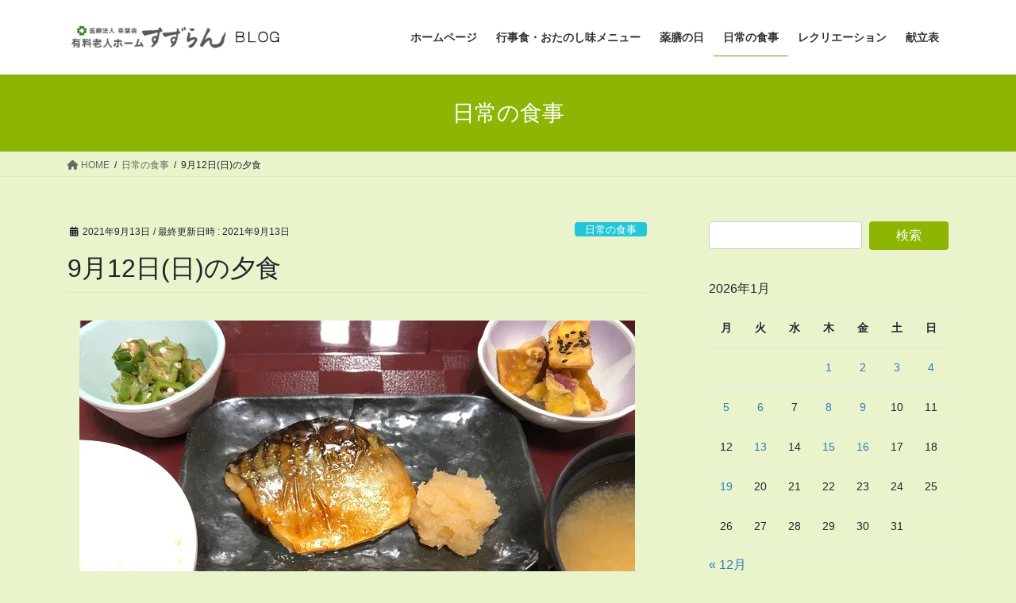

--- FILE ---
content_type: text/html; charset=UTF-8
request_url: https://suzu-ran.jp/yushoku20210912/
body_size: 15885
content:
<!DOCTYPE html>
<html lang="ja">
<head>
<meta charset="utf-8">
<meta http-equiv="X-UA-Compatible" content="IE=edge">
<meta name="viewport" content="width=device-width, initial-scale=1">

<title>9月12日(日)の夕食 | すずらんBLOG</title>
<meta name='robots' content='max-image-preview:large' />
<link rel='dns-prefetch' href='//webfonts.xserver.jp' />
<link rel='dns-prefetch' href='//stats.wp.com' />
<link rel='preconnect' href='//i0.wp.com' />
<link rel='preconnect' href='//c0.wp.com' />
<link rel="alternate" type="application/rss+xml" title="すずらんBLOG &raquo; フィード" href="https://suzu-ran.jp/feed/" />
<link rel="alternate" type="application/rss+xml" title="すずらんBLOG &raquo; コメントフィード" href="https://suzu-ran.jp/comments/feed/" />
<link rel="alternate" title="oEmbed (JSON)" type="application/json+oembed" href="https://suzu-ran.jp/wp-json/oembed/1.0/embed?url=https%3A%2F%2Fsuzu-ran.jp%2Fyushoku20210912%2F" />
<link rel="alternate" title="oEmbed (XML)" type="text/xml+oembed" href="https://suzu-ran.jp/wp-json/oembed/1.0/embed?url=https%3A%2F%2Fsuzu-ran.jp%2Fyushoku20210912%2F&#038;format=xml" />
<meta name="description" content="鯖の照り焼き付)大根おろし大学芋オクラの梅肉和えなすの味噌汁ごはん今日は、四季燦々 伊賀の畑から届いた 掘り立ての大きなさつまいも（1.6キロありました！）を大学芋にして提供しました。柔らかく、甘くて美味しいと好評でした。また、一緒に届いたなすは、味噌汁に入れました。とても色鮮やかでした。" /><style id='wp-img-auto-sizes-contain-inline-css' type='text/css'>
img:is([sizes=auto i],[sizes^="auto," i]){contain-intrinsic-size:3000px 1500px}
/*# sourceURL=wp-img-auto-sizes-contain-inline-css */
</style>
<link rel='stylesheet' id='vkExUnit_common_style-css' href='https://suzu-ran.jp/wp-content/plugins/vk-all-in-one-expansion-unit/assets/css/vkExUnit_style.css?ver=9.112.4.0' type='text/css' media='all' />
<style id='vkExUnit_common_style-inline-css' type='text/css'>
:root {--ver_page_top_button_url:url(https://suzu-ran.jp/wp-content/plugins/vk-all-in-one-expansion-unit/assets/images/to-top-btn-icon.svg);}@font-face {font-weight: normal;font-style: normal;font-family: "vk_sns";src: url("https://suzu-ran.jp/wp-content/plugins/vk-all-in-one-expansion-unit/inc/sns/icons/fonts/vk_sns.eot?-bq20cj");src: url("https://suzu-ran.jp/wp-content/plugins/vk-all-in-one-expansion-unit/inc/sns/icons/fonts/vk_sns.eot?#iefix-bq20cj") format("embedded-opentype"),url("https://suzu-ran.jp/wp-content/plugins/vk-all-in-one-expansion-unit/inc/sns/icons/fonts/vk_sns.woff?-bq20cj") format("woff"),url("https://suzu-ran.jp/wp-content/plugins/vk-all-in-one-expansion-unit/inc/sns/icons/fonts/vk_sns.ttf?-bq20cj") format("truetype"),url("https://suzu-ran.jp/wp-content/plugins/vk-all-in-one-expansion-unit/inc/sns/icons/fonts/vk_sns.svg?-bq20cj#vk_sns") format("svg");}
.veu_promotion-alert__content--text {border: 1px solid rgba(0,0,0,0.125);padding: 0.5em 1em;border-radius: var(--vk-size-radius);margin-bottom: var(--vk-margin-block-bottom);font-size: 0.875rem;}/* Alert Content部分に段落タグを入れた場合に最後の段落の余白を0にする */.veu_promotion-alert__content--text p:last-of-type{margin-bottom:0;margin-top: 0;}
/*# sourceURL=vkExUnit_common_style-inline-css */
</style>
<style id='wp-emoji-styles-inline-css' type='text/css'>

	img.wp-smiley, img.emoji {
		display: inline !important;
		border: none !important;
		box-shadow: none !important;
		height: 1em !important;
		width: 1em !important;
		margin: 0 0.07em !important;
		vertical-align: -0.1em !important;
		background: none !important;
		padding: 0 !important;
	}
/*# sourceURL=wp-emoji-styles-inline-css */
</style>
<style id='wp-block-library-inline-css' type='text/css'>
:root{--wp-block-synced-color:#7a00df;--wp-block-synced-color--rgb:122,0,223;--wp-bound-block-color:var(--wp-block-synced-color);--wp-editor-canvas-background:#ddd;--wp-admin-theme-color:#007cba;--wp-admin-theme-color--rgb:0,124,186;--wp-admin-theme-color-darker-10:#006ba1;--wp-admin-theme-color-darker-10--rgb:0,107,160.5;--wp-admin-theme-color-darker-20:#005a87;--wp-admin-theme-color-darker-20--rgb:0,90,135;--wp-admin-border-width-focus:2px}@media (min-resolution:192dpi){:root{--wp-admin-border-width-focus:1.5px}}.wp-element-button{cursor:pointer}:root .has-very-light-gray-background-color{background-color:#eee}:root .has-very-dark-gray-background-color{background-color:#313131}:root .has-very-light-gray-color{color:#eee}:root .has-very-dark-gray-color{color:#313131}:root .has-vivid-green-cyan-to-vivid-cyan-blue-gradient-background{background:linear-gradient(135deg,#00d084,#0693e3)}:root .has-purple-crush-gradient-background{background:linear-gradient(135deg,#34e2e4,#4721fb 50%,#ab1dfe)}:root .has-hazy-dawn-gradient-background{background:linear-gradient(135deg,#faaca8,#dad0ec)}:root .has-subdued-olive-gradient-background{background:linear-gradient(135deg,#fafae1,#67a671)}:root .has-atomic-cream-gradient-background{background:linear-gradient(135deg,#fdd79a,#004a59)}:root .has-nightshade-gradient-background{background:linear-gradient(135deg,#330968,#31cdcf)}:root .has-midnight-gradient-background{background:linear-gradient(135deg,#020381,#2874fc)}:root{--wp--preset--font-size--normal:16px;--wp--preset--font-size--huge:42px}.has-regular-font-size{font-size:1em}.has-larger-font-size{font-size:2.625em}.has-normal-font-size{font-size:var(--wp--preset--font-size--normal)}.has-huge-font-size{font-size:var(--wp--preset--font-size--huge)}.has-text-align-center{text-align:center}.has-text-align-left{text-align:left}.has-text-align-right{text-align:right}.has-fit-text{white-space:nowrap!important}#end-resizable-editor-section{display:none}.aligncenter{clear:both}.items-justified-left{justify-content:flex-start}.items-justified-center{justify-content:center}.items-justified-right{justify-content:flex-end}.items-justified-space-between{justify-content:space-between}.screen-reader-text{border:0;clip-path:inset(50%);height:1px;margin:-1px;overflow:hidden;padding:0;position:absolute;width:1px;word-wrap:normal!important}.screen-reader-text:focus{background-color:#ddd;clip-path:none;color:#444;display:block;font-size:1em;height:auto;left:5px;line-height:normal;padding:15px 23px 14px;text-decoration:none;top:5px;width:auto;z-index:100000}html :where(.has-border-color){border-style:solid}html :where([style*=border-top-color]){border-top-style:solid}html :where([style*=border-right-color]){border-right-style:solid}html :where([style*=border-bottom-color]){border-bottom-style:solid}html :where([style*=border-left-color]){border-left-style:solid}html :where([style*=border-width]){border-style:solid}html :where([style*=border-top-width]){border-top-style:solid}html :where([style*=border-right-width]){border-right-style:solid}html :where([style*=border-bottom-width]){border-bottom-style:solid}html :where([style*=border-left-width]){border-left-style:solid}html :where(img[class*=wp-image-]){height:auto;max-width:100%}:where(figure){margin:0 0 1em}html :where(.is-position-sticky){--wp-admin--admin-bar--position-offset:var(--wp-admin--admin-bar--height,0px)}@media screen and (max-width:600px){html :where(.is-position-sticky){--wp-admin--admin-bar--position-offset:0px}}
/* VK Color Palettes */

/*# sourceURL=wp-block-library-inline-css */
</style><style id='wp-block-image-inline-css' type='text/css'>
.wp-block-image>a,.wp-block-image>figure>a{display:inline-block}.wp-block-image img{box-sizing:border-box;height:auto;max-width:100%;vertical-align:bottom}@media not (prefers-reduced-motion){.wp-block-image img.hide{visibility:hidden}.wp-block-image img.show{animation:show-content-image .4s}}.wp-block-image[style*=border-radius] img,.wp-block-image[style*=border-radius]>a{border-radius:inherit}.wp-block-image.has-custom-border img{box-sizing:border-box}.wp-block-image.aligncenter{text-align:center}.wp-block-image.alignfull>a,.wp-block-image.alignwide>a{width:100%}.wp-block-image.alignfull img,.wp-block-image.alignwide img{height:auto;width:100%}.wp-block-image .aligncenter,.wp-block-image .alignleft,.wp-block-image .alignright,.wp-block-image.aligncenter,.wp-block-image.alignleft,.wp-block-image.alignright{display:table}.wp-block-image .aligncenter>figcaption,.wp-block-image .alignleft>figcaption,.wp-block-image .alignright>figcaption,.wp-block-image.aligncenter>figcaption,.wp-block-image.alignleft>figcaption,.wp-block-image.alignright>figcaption{caption-side:bottom;display:table-caption}.wp-block-image .alignleft{float:left;margin:.5em 1em .5em 0}.wp-block-image .alignright{float:right;margin:.5em 0 .5em 1em}.wp-block-image .aligncenter{margin-left:auto;margin-right:auto}.wp-block-image :where(figcaption){margin-bottom:1em;margin-top:.5em}.wp-block-image.is-style-circle-mask img{border-radius:9999px}@supports ((-webkit-mask-image:none) or (mask-image:none)) or (-webkit-mask-image:none){.wp-block-image.is-style-circle-mask img{border-radius:0;-webkit-mask-image:url('data:image/svg+xml;utf8,<svg viewBox="0 0 100 100" xmlns="http://www.w3.org/2000/svg"><circle cx="50" cy="50" r="50"/></svg>');mask-image:url('data:image/svg+xml;utf8,<svg viewBox="0 0 100 100" xmlns="http://www.w3.org/2000/svg"><circle cx="50" cy="50" r="50"/></svg>');mask-mode:alpha;-webkit-mask-position:center;mask-position:center;-webkit-mask-repeat:no-repeat;mask-repeat:no-repeat;-webkit-mask-size:contain;mask-size:contain}}:root :where(.wp-block-image.is-style-rounded img,.wp-block-image .is-style-rounded img){border-radius:9999px}.wp-block-image figure{margin:0}.wp-lightbox-container{display:flex;flex-direction:column;position:relative}.wp-lightbox-container img{cursor:zoom-in}.wp-lightbox-container img:hover+button{opacity:1}.wp-lightbox-container button{align-items:center;backdrop-filter:blur(16px) saturate(180%);background-color:#5a5a5a40;border:none;border-radius:4px;cursor:zoom-in;display:flex;height:20px;justify-content:center;opacity:0;padding:0;position:absolute;right:16px;text-align:center;top:16px;width:20px;z-index:100}@media not (prefers-reduced-motion){.wp-lightbox-container button{transition:opacity .2s ease}}.wp-lightbox-container button:focus-visible{outline:3px auto #5a5a5a40;outline:3px auto -webkit-focus-ring-color;outline-offset:3px}.wp-lightbox-container button:hover{cursor:pointer;opacity:1}.wp-lightbox-container button:focus{opacity:1}.wp-lightbox-container button:focus,.wp-lightbox-container button:hover,.wp-lightbox-container button:not(:hover):not(:active):not(.has-background){background-color:#5a5a5a40;border:none}.wp-lightbox-overlay{box-sizing:border-box;cursor:zoom-out;height:100vh;left:0;overflow:hidden;position:fixed;top:0;visibility:hidden;width:100%;z-index:100000}.wp-lightbox-overlay .close-button{align-items:center;cursor:pointer;display:flex;justify-content:center;min-height:40px;min-width:40px;padding:0;position:absolute;right:calc(env(safe-area-inset-right) + 16px);top:calc(env(safe-area-inset-top) + 16px);z-index:5000000}.wp-lightbox-overlay .close-button:focus,.wp-lightbox-overlay .close-button:hover,.wp-lightbox-overlay .close-button:not(:hover):not(:active):not(.has-background){background:none;border:none}.wp-lightbox-overlay .lightbox-image-container{height:var(--wp--lightbox-container-height);left:50%;overflow:hidden;position:absolute;top:50%;transform:translate(-50%,-50%);transform-origin:top left;width:var(--wp--lightbox-container-width);z-index:9999999999}.wp-lightbox-overlay .wp-block-image{align-items:center;box-sizing:border-box;display:flex;height:100%;justify-content:center;margin:0;position:relative;transform-origin:0 0;width:100%;z-index:3000000}.wp-lightbox-overlay .wp-block-image img{height:var(--wp--lightbox-image-height);min-height:var(--wp--lightbox-image-height);min-width:var(--wp--lightbox-image-width);width:var(--wp--lightbox-image-width)}.wp-lightbox-overlay .wp-block-image figcaption{display:none}.wp-lightbox-overlay button{background:none;border:none}.wp-lightbox-overlay .scrim{background-color:#fff;height:100%;opacity:.9;position:absolute;width:100%;z-index:2000000}.wp-lightbox-overlay.active{visibility:visible}@media not (prefers-reduced-motion){.wp-lightbox-overlay.active{animation:turn-on-visibility .25s both}.wp-lightbox-overlay.active img{animation:turn-on-visibility .35s both}.wp-lightbox-overlay.show-closing-animation:not(.active){animation:turn-off-visibility .35s both}.wp-lightbox-overlay.show-closing-animation:not(.active) img{animation:turn-off-visibility .25s both}.wp-lightbox-overlay.zoom.active{animation:none;opacity:1;visibility:visible}.wp-lightbox-overlay.zoom.active .lightbox-image-container{animation:lightbox-zoom-in .4s}.wp-lightbox-overlay.zoom.active .lightbox-image-container img{animation:none}.wp-lightbox-overlay.zoom.active .scrim{animation:turn-on-visibility .4s forwards}.wp-lightbox-overlay.zoom.show-closing-animation:not(.active){animation:none}.wp-lightbox-overlay.zoom.show-closing-animation:not(.active) .lightbox-image-container{animation:lightbox-zoom-out .4s}.wp-lightbox-overlay.zoom.show-closing-animation:not(.active) .lightbox-image-container img{animation:none}.wp-lightbox-overlay.zoom.show-closing-animation:not(.active) .scrim{animation:turn-off-visibility .4s forwards}}@keyframes show-content-image{0%{visibility:hidden}99%{visibility:hidden}to{visibility:visible}}@keyframes turn-on-visibility{0%{opacity:0}to{opacity:1}}@keyframes turn-off-visibility{0%{opacity:1;visibility:visible}99%{opacity:0;visibility:visible}to{opacity:0;visibility:hidden}}@keyframes lightbox-zoom-in{0%{transform:translate(calc((-100vw + var(--wp--lightbox-scrollbar-width))/2 + var(--wp--lightbox-initial-left-position)),calc(-50vh + var(--wp--lightbox-initial-top-position))) scale(var(--wp--lightbox-scale))}to{transform:translate(-50%,-50%) scale(1)}}@keyframes lightbox-zoom-out{0%{transform:translate(-50%,-50%) scale(1);visibility:visible}99%{visibility:visible}to{transform:translate(calc((-100vw + var(--wp--lightbox-scrollbar-width))/2 + var(--wp--lightbox-initial-left-position)),calc(-50vh + var(--wp--lightbox-initial-top-position))) scale(var(--wp--lightbox-scale));visibility:hidden}}
/*# sourceURL=https://c0.wp.com/c/6.9/wp-includes/blocks/image/style.min.css */
</style>
<style id='wp-block-columns-inline-css' type='text/css'>
.wp-block-columns{box-sizing:border-box;display:flex;flex-wrap:wrap!important}@media (min-width:782px){.wp-block-columns{flex-wrap:nowrap!important}}.wp-block-columns{align-items:normal!important}.wp-block-columns.are-vertically-aligned-top{align-items:flex-start}.wp-block-columns.are-vertically-aligned-center{align-items:center}.wp-block-columns.are-vertically-aligned-bottom{align-items:flex-end}@media (max-width:781px){.wp-block-columns:not(.is-not-stacked-on-mobile)>.wp-block-column{flex-basis:100%!important}}@media (min-width:782px){.wp-block-columns:not(.is-not-stacked-on-mobile)>.wp-block-column{flex-basis:0;flex-grow:1}.wp-block-columns:not(.is-not-stacked-on-mobile)>.wp-block-column[style*=flex-basis]{flex-grow:0}}.wp-block-columns.is-not-stacked-on-mobile{flex-wrap:nowrap!important}.wp-block-columns.is-not-stacked-on-mobile>.wp-block-column{flex-basis:0;flex-grow:1}.wp-block-columns.is-not-stacked-on-mobile>.wp-block-column[style*=flex-basis]{flex-grow:0}:where(.wp-block-columns){margin-bottom:1.75em}:where(.wp-block-columns.has-background){padding:1.25em 2.375em}.wp-block-column{flex-grow:1;min-width:0;overflow-wrap:break-word;word-break:break-word}.wp-block-column.is-vertically-aligned-top{align-self:flex-start}.wp-block-column.is-vertically-aligned-center{align-self:center}.wp-block-column.is-vertically-aligned-bottom{align-self:flex-end}.wp-block-column.is-vertically-aligned-stretch{align-self:stretch}.wp-block-column.is-vertically-aligned-bottom,.wp-block-column.is-vertically-aligned-center,.wp-block-column.is-vertically-aligned-top{width:100%}
/*# sourceURL=https://c0.wp.com/c/6.9/wp-includes/blocks/columns/style.min.css */
</style>
<style id='wp-block-paragraph-inline-css' type='text/css'>
.is-small-text{font-size:.875em}.is-regular-text{font-size:1em}.is-large-text{font-size:2.25em}.is-larger-text{font-size:3em}.has-drop-cap:not(:focus):first-letter{float:left;font-size:8.4em;font-style:normal;font-weight:100;line-height:.68;margin:.05em .1em 0 0;text-transform:uppercase}body.rtl .has-drop-cap:not(:focus):first-letter{float:none;margin-left:.1em}p.has-drop-cap.has-background{overflow:hidden}:root :where(p.has-background){padding:1.25em 2.375em}:where(p.has-text-color:not(.has-link-color)) a{color:inherit}p.has-text-align-left[style*="writing-mode:vertical-lr"],p.has-text-align-right[style*="writing-mode:vertical-rl"]{rotate:180deg}
/*# sourceURL=https://c0.wp.com/c/6.9/wp-includes/blocks/paragraph/style.min.css */
</style>
<style id='global-styles-inline-css' type='text/css'>
:root{--wp--preset--aspect-ratio--square: 1;--wp--preset--aspect-ratio--4-3: 4/3;--wp--preset--aspect-ratio--3-4: 3/4;--wp--preset--aspect-ratio--3-2: 3/2;--wp--preset--aspect-ratio--2-3: 2/3;--wp--preset--aspect-ratio--16-9: 16/9;--wp--preset--aspect-ratio--9-16: 9/16;--wp--preset--color--black: #000000;--wp--preset--color--cyan-bluish-gray: #abb8c3;--wp--preset--color--white: #ffffff;--wp--preset--color--pale-pink: #f78da7;--wp--preset--color--vivid-red: #cf2e2e;--wp--preset--color--luminous-vivid-orange: #ff6900;--wp--preset--color--luminous-vivid-amber: #fcb900;--wp--preset--color--light-green-cyan: #7bdcb5;--wp--preset--color--vivid-green-cyan: #00d084;--wp--preset--color--pale-cyan-blue: #8ed1fc;--wp--preset--color--vivid-cyan-blue: #0693e3;--wp--preset--color--vivid-purple: #9b51e0;--wp--preset--gradient--vivid-cyan-blue-to-vivid-purple: linear-gradient(135deg,rgb(6,147,227) 0%,rgb(155,81,224) 100%);--wp--preset--gradient--light-green-cyan-to-vivid-green-cyan: linear-gradient(135deg,rgb(122,220,180) 0%,rgb(0,208,130) 100%);--wp--preset--gradient--luminous-vivid-amber-to-luminous-vivid-orange: linear-gradient(135deg,rgb(252,185,0) 0%,rgb(255,105,0) 100%);--wp--preset--gradient--luminous-vivid-orange-to-vivid-red: linear-gradient(135deg,rgb(255,105,0) 0%,rgb(207,46,46) 100%);--wp--preset--gradient--very-light-gray-to-cyan-bluish-gray: linear-gradient(135deg,rgb(238,238,238) 0%,rgb(169,184,195) 100%);--wp--preset--gradient--cool-to-warm-spectrum: linear-gradient(135deg,rgb(74,234,220) 0%,rgb(151,120,209) 20%,rgb(207,42,186) 40%,rgb(238,44,130) 60%,rgb(251,105,98) 80%,rgb(254,248,76) 100%);--wp--preset--gradient--blush-light-purple: linear-gradient(135deg,rgb(255,206,236) 0%,rgb(152,150,240) 100%);--wp--preset--gradient--blush-bordeaux: linear-gradient(135deg,rgb(254,205,165) 0%,rgb(254,45,45) 50%,rgb(107,0,62) 100%);--wp--preset--gradient--luminous-dusk: linear-gradient(135deg,rgb(255,203,112) 0%,rgb(199,81,192) 50%,rgb(65,88,208) 100%);--wp--preset--gradient--pale-ocean: linear-gradient(135deg,rgb(255,245,203) 0%,rgb(182,227,212) 50%,rgb(51,167,181) 100%);--wp--preset--gradient--electric-grass: linear-gradient(135deg,rgb(202,248,128) 0%,rgb(113,206,126) 100%);--wp--preset--gradient--midnight: linear-gradient(135deg,rgb(2,3,129) 0%,rgb(40,116,252) 100%);--wp--preset--font-size--small: 13px;--wp--preset--font-size--medium: 20px;--wp--preset--font-size--large: 36px;--wp--preset--font-size--x-large: 42px;--wp--preset--spacing--20: 0.44rem;--wp--preset--spacing--30: 0.67rem;--wp--preset--spacing--40: 1rem;--wp--preset--spacing--50: 1.5rem;--wp--preset--spacing--60: 2.25rem;--wp--preset--spacing--70: 3.38rem;--wp--preset--spacing--80: 5.06rem;--wp--preset--shadow--natural: 6px 6px 9px rgba(0, 0, 0, 0.2);--wp--preset--shadow--deep: 12px 12px 50px rgba(0, 0, 0, 0.4);--wp--preset--shadow--sharp: 6px 6px 0px rgba(0, 0, 0, 0.2);--wp--preset--shadow--outlined: 6px 6px 0px -3px rgb(255, 255, 255), 6px 6px rgb(0, 0, 0);--wp--preset--shadow--crisp: 6px 6px 0px rgb(0, 0, 0);}:where(.is-layout-flex){gap: 0.5em;}:where(.is-layout-grid){gap: 0.5em;}body .is-layout-flex{display: flex;}.is-layout-flex{flex-wrap: wrap;align-items: center;}.is-layout-flex > :is(*, div){margin: 0;}body .is-layout-grid{display: grid;}.is-layout-grid > :is(*, div){margin: 0;}:where(.wp-block-columns.is-layout-flex){gap: 2em;}:where(.wp-block-columns.is-layout-grid){gap: 2em;}:where(.wp-block-post-template.is-layout-flex){gap: 1.25em;}:where(.wp-block-post-template.is-layout-grid){gap: 1.25em;}.has-black-color{color: var(--wp--preset--color--black) !important;}.has-cyan-bluish-gray-color{color: var(--wp--preset--color--cyan-bluish-gray) !important;}.has-white-color{color: var(--wp--preset--color--white) !important;}.has-pale-pink-color{color: var(--wp--preset--color--pale-pink) !important;}.has-vivid-red-color{color: var(--wp--preset--color--vivid-red) !important;}.has-luminous-vivid-orange-color{color: var(--wp--preset--color--luminous-vivid-orange) !important;}.has-luminous-vivid-amber-color{color: var(--wp--preset--color--luminous-vivid-amber) !important;}.has-light-green-cyan-color{color: var(--wp--preset--color--light-green-cyan) !important;}.has-vivid-green-cyan-color{color: var(--wp--preset--color--vivid-green-cyan) !important;}.has-pale-cyan-blue-color{color: var(--wp--preset--color--pale-cyan-blue) !important;}.has-vivid-cyan-blue-color{color: var(--wp--preset--color--vivid-cyan-blue) !important;}.has-vivid-purple-color{color: var(--wp--preset--color--vivid-purple) !important;}.has-black-background-color{background-color: var(--wp--preset--color--black) !important;}.has-cyan-bluish-gray-background-color{background-color: var(--wp--preset--color--cyan-bluish-gray) !important;}.has-white-background-color{background-color: var(--wp--preset--color--white) !important;}.has-pale-pink-background-color{background-color: var(--wp--preset--color--pale-pink) !important;}.has-vivid-red-background-color{background-color: var(--wp--preset--color--vivid-red) !important;}.has-luminous-vivid-orange-background-color{background-color: var(--wp--preset--color--luminous-vivid-orange) !important;}.has-luminous-vivid-amber-background-color{background-color: var(--wp--preset--color--luminous-vivid-amber) !important;}.has-light-green-cyan-background-color{background-color: var(--wp--preset--color--light-green-cyan) !important;}.has-vivid-green-cyan-background-color{background-color: var(--wp--preset--color--vivid-green-cyan) !important;}.has-pale-cyan-blue-background-color{background-color: var(--wp--preset--color--pale-cyan-blue) !important;}.has-vivid-cyan-blue-background-color{background-color: var(--wp--preset--color--vivid-cyan-blue) !important;}.has-vivid-purple-background-color{background-color: var(--wp--preset--color--vivid-purple) !important;}.has-black-border-color{border-color: var(--wp--preset--color--black) !important;}.has-cyan-bluish-gray-border-color{border-color: var(--wp--preset--color--cyan-bluish-gray) !important;}.has-white-border-color{border-color: var(--wp--preset--color--white) !important;}.has-pale-pink-border-color{border-color: var(--wp--preset--color--pale-pink) !important;}.has-vivid-red-border-color{border-color: var(--wp--preset--color--vivid-red) !important;}.has-luminous-vivid-orange-border-color{border-color: var(--wp--preset--color--luminous-vivid-orange) !important;}.has-luminous-vivid-amber-border-color{border-color: var(--wp--preset--color--luminous-vivid-amber) !important;}.has-light-green-cyan-border-color{border-color: var(--wp--preset--color--light-green-cyan) !important;}.has-vivid-green-cyan-border-color{border-color: var(--wp--preset--color--vivid-green-cyan) !important;}.has-pale-cyan-blue-border-color{border-color: var(--wp--preset--color--pale-cyan-blue) !important;}.has-vivid-cyan-blue-border-color{border-color: var(--wp--preset--color--vivid-cyan-blue) !important;}.has-vivid-purple-border-color{border-color: var(--wp--preset--color--vivid-purple) !important;}.has-vivid-cyan-blue-to-vivid-purple-gradient-background{background: var(--wp--preset--gradient--vivid-cyan-blue-to-vivid-purple) !important;}.has-light-green-cyan-to-vivid-green-cyan-gradient-background{background: var(--wp--preset--gradient--light-green-cyan-to-vivid-green-cyan) !important;}.has-luminous-vivid-amber-to-luminous-vivid-orange-gradient-background{background: var(--wp--preset--gradient--luminous-vivid-amber-to-luminous-vivid-orange) !important;}.has-luminous-vivid-orange-to-vivid-red-gradient-background{background: var(--wp--preset--gradient--luminous-vivid-orange-to-vivid-red) !important;}.has-very-light-gray-to-cyan-bluish-gray-gradient-background{background: var(--wp--preset--gradient--very-light-gray-to-cyan-bluish-gray) !important;}.has-cool-to-warm-spectrum-gradient-background{background: var(--wp--preset--gradient--cool-to-warm-spectrum) !important;}.has-blush-light-purple-gradient-background{background: var(--wp--preset--gradient--blush-light-purple) !important;}.has-blush-bordeaux-gradient-background{background: var(--wp--preset--gradient--blush-bordeaux) !important;}.has-luminous-dusk-gradient-background{background: var(--wp--preset--gradient--luminous-dusk) !important;}.has-pale-ocean-gradient-background{background: var(--wp--preset--gradient--pale-ocean) !important;}.has-electric-grass-gradient-background{background: var(--wp--preset--gradient--electric-grass) !important;}.has-midnight-gradient-background{background: var(--wp--preset--gradient--midnight) !important;}.has-small-font-size{font-size: var(--wp--preset--font-size--small) !important;}.has-medium-font-size{font-size: var(--wp--preset--font-size--medium) !important;}.has-large-font-size{font-size: var(--wp--preset--font-size--large) !important;}.has-x-large-font-size{font-size: var(--wp--preset--font-size--x-large) !important;}
:where(.wp-block-columns.is-layout-flex){gap: 2em;}:where(.wp-block-columns.is-layout-grid){gap: 2em;}
/*# sourceURL=global-styles-inline-css */
</style>
<style id='core-block-supports-inline-css' type='text/css'>
.wp-container-core-columns-is-layout-9d6595d7{flex-wrap:nowrap;}
/*# sourceURL=core-block-supports-inline-css */
</style>

<style id='classic-theme-styles-inline-css' type='text/css'>
/*! This file is auto-generated */
.wp-block-button__link{color:#fff;background-color:#32373c;border-radius:9999px;box-shadow:none;text-decoration:none;padding:calc(.667em + 2px) calc(1.333em + 2px);font-size:1.125em}.wp-block-file__button{background:#32373c;color:#fff;text-decoration:none}
/*# sourceURL=/wp-includes/css/classic-themes.min.css */
</style>
<link rel='stylesheet' id='vk-swiper-style-css' href='https://suzu-ran.jp/wp-content/plugins/vk-blocks/vendor/vektor-inc/vk-swiper/src/assets/css/swiper-bundle.min.css?ver=11.0.2' type='text/css' media='all' />
<link rel='stylesheet' id='bootstrap-4-style-css' href='https://suzu-ran.jp/wp-content/themes/lightning/_g2/library/bootstrap-4/css/bootstrap.min.css?ver=4.5.0' type='text/css' media='all' />
<link rel='stylesheet' id='lightning-common-style-css' href='https://suzu-ran.jp/wp-content/themes/lightning/_g2/assets/css/common.css?ver=15.32.4' type='text/css' media='all' />
<style id='lightning-common-style-inline-css' type='text/css'>
/* vk-mobile-nav */:root {--vk-mobile-nav-menu-btn-bg-src: url("https://suzu-ran.jp/wp-content/themes/lightning/_g2/inc/vk-mobile-nav/package/images/vk-menu-btn-black.svg");--vk-mobile-nav-menu-btn-close-bg-src: url("https://suzu-ran.jp/wp-content/themes/lightning/_g2/inc/vk-mobile-nav/package/images/vk-menu-close-black.svg");--vk-menu-acc-icon-open-black-bg-src: url("https://suzu-ran.jp/wp-content/themes/lightning/_g2/inc/vk-mobile-nav/package/images/vk-menu-acc-icon-open-black.svg");--vk-menu-acc-icon-open-white-bg-src: url("https://suzu-ran.jp/wp-content/themes/lightning/_g2/inc/vk-mobile-nav/package/images/vk-menu-acc-icon-open-white.svg");--vk-menu-acc-icon-close-black-bg-src: url("https://suzu-ran.jp/wp-content/themes/lightning/_g2/inc/vk-mobile-nav/package/images/vk-menu-close-black.svg");--vk-menu-acc-icon-close-white-bg-src: url("https://suzu-ran.jp/wp-content/themes/lightning/_g2/inc/vk-mobile-nav/package/images/vk-menu-close-white.svg");}
/*# sourceURL=lightning-common-style-inline-css */
</style>
<link rel='stylesheet' id='lightning-design-style-css' href='https://suzu-ran.jp/wp-content/themes/lightning/_g2/design-skin/origin2/css/style.css?ver=15.32.4' type='text/css' media='all' />
<style id='lightning-design-style-inline-css' type='text/css'>
:root {--color-key:#8eb503;--wp--preset--color--vk-color-primary:#8eb503;--color-key-dark:#2e6da4;}
/* ltg common custom */:root {--vk-menu-acc-btn-border-color:#333;--vk-color-primary:#8eb503;--vk-color-primary-dark:#799a03;--vk-color-primary-vivid:#9cc703;--color-key:#8eb503;--wp--preset--color--vk-color-primary:#8eb503;--color-key-dark:#799a03;}.veu_color_txt_key { color:#799a03 ; }.veu_color_bg_key { background-color:#799a03 ; }.veu_color_border_key { border-color:#799a03 ; }.btn-default { border-color:#8eb503;color:#8eb503;}.btn-default:focus,.btn-default:hover { border-color:#8eb503;background-color: #8eb503; }.wp-block-search__button,.btn-primary { background-color:#8eb503;border-color:#799a03; }.wp-block-search__button:focus,.wp-block-search__button:hover,.btn-primary:not(:disabled):not(.disabled):active,.btn-primary:focus,.btn-primary:hover { background-color:#799a03;border-color:#8eb503; }.btn-outline-primary { color : #8eb503 ; border-color:#8eb503; }.btn-outline-primary:not(:disabled):not(.disabled):active,.btn-outline-primary:focus,.btn-outline-primary:hover { color : #fff; background-color:#8eb503;border-color:#799a03; }a { color:#337ab7; }
.tagcloud a:before { font-family: "Font Awesome 5 Free";content: "\f02b";font-weight: bold; }
.media .media-body .media-heading a:hover { color:#8eb503; }@media (min-width: 768px){.gMenu > li:before,.gMenu > li.menu-item-has-children::after { border-bottom-color:#799a03 }.gMenu li li { background-color:#799a03 }.gMenu li li a:hover { background-color:#8eb503; }} /* @media (min-width: 768px) */.page-header { background-color:#8eb503; }h2,.mainSection-title { border-top-color:#8eb503; }h3:after,.subSection-title:after { border-bottom-color:#8eb503; }ul.page-numbers li span.page-numbers.current,.page-link dl .post-page-numbers.current { background-color:#8eb503; }.pager li > a { border-color:#8eb503;color:#8eb503;}.pager li > a:hover { background-color:#8eb503;color:#fff;}.siteFooter { border-top-color:#8eb503; }dt { border-left-color:#8eb503; }:root {--g_nav_main_acc_icon_open_url:url(https://suzu-ran.jp/wp-content/themes/lightning/_g2/inc/vk-mobile-nav/package/images/vk-menu-acc-icon-open-black.svg);--g_nav_main_acc_icon_close_url: url(https://suzu-ran.jp/wp-content/themes/lightning/_g2/inc/vk-mobile-nav/package/images/vk-menu-close-black.svg);--g_nav_sub_acc_icon_open_url: url(https://suzu-ran.jp/wp-content/themes/lightning/_g2/inc/vk-mobile-nav/package/images/vk-menu-acc-icon-open-white.svg);--g_nav_sub_acc_icon_close_url: url(https://suzu-ran.jp/wp-content/themes/lightning/_g2/inc/vk-mobile-nav/package/images/vk-menu-close-white.svg);}
/*# sourceURL=lightning-design-style-inline-css */
</style>
<link rel='stylesheet' id='veu-cta-css' href='https://suzu-ran.jp/wp-content/plugins/vk-all-in-one-expansion-unit/inc/call-to-action/package/assets/css/style.css?ver=9.112.4.0' type='text/css' media='all' />
<link rel='stylesheet' id='vk-blocks-build-css-css' href='https://suzu-ran.jp/wp-content/plugins/vk-blocks/build/block-build.css?ver=1.115.1.1' type='text/css' media='all' />
<style id='vk-blocks-build-css-inline-css' type='text/css'>

	:root {
		--vk_image-mask-circle: url(https://suzu-ran.jp/wp-content/plugins/vk-blocks/inc/vk-blocks/images/circle.svg);
		--vk_image-mask-wave01: url(https://suzu-ran.jp/wp-content/plugins/vk-blocks/inc/vk-blocks/images/wave01.svg);
		--vk_image-mask-wave02: url(https://suzu-ran.jp/wp-content/plugins/vk-blocks/inc/vk-blocks/images/wave02.svg);
		--vk_image-mask-wave03: url(https://suzu-ran.jp/wp-content/plugins/vk-blocks/inc/vk-blocks/images/wave03.svg);
		--vk_image-mask-wave04: url(https://suzu-ran.jp/wp-content/plugins/vk-blocks/inc/vk-blocks/images/wave04.svg);
	}
	

	:root {

		--vk-balloon-border-width:1px;

		--vk-balloon-speech-offset:-12px;
	}
	

	:root {
		--vk_flow-arrow: url(https://suzu-ran.jp/wp-content/plugins/vk-blocks/inc/vk-blocks/images/arrow_bottom.svg);
	}
	
/*# sourceURL=vk-blocks-build-css-inline-css */
</style>
<link rel='stylesheet' id='lightning-theme-style-css' href='https://suzu-ran.jp/wp-content/themes/lightning/style.css?ver=15.32.4' type='text/css' media='all' />
<link rel='stylesheet' id='vk-font-awesome-css' href='https://suzu-ran.jp/wp-content/themes/lightning/vendor/vektor-inc/font-awesome-versions/src/versions/6/css/all.min.css?ver=6.6.0' type='text/css' media='all' />
<script type="text/javascript" src="https://c0.wp.com/c/6.9/wp-includes/js/jquery/jquery.min.js" id="jquery-core-js"></script>
<script type="text/javascript" src="https://c0.wp.com/c/6.9/wp-includes/js/jquery/jquery-migrate.min.js" id="jquery-migrate-js"></script>
<script type="text/javascript" src="//webfonts.xserver.jp/js/xserverv3.js?fadein=0&amp;ver=2.0.9" id="typesquare_std-js"></script>
<link rel="https://api.w.org/" href="https://suzu-ran.jp/wp-json/" /><link rel="alternate" title="JSON" type="application/json" href="https://suzu-ran.jp/wp-json/wp/v2/posts/644" /><link rel="EditURI" type="application/rsd+xml" title="RSD" href="https://suzu-ran.jp/xmlrpc.php?rsd" />
<meta name="generator" content="WordPress 6.9" />
<link rel="canonical" href="https://suzu-ran.jp/yushoku20210912/" />
<link rel='shortlink' href='https://suzu-ran.jp/?p=644' />
	<style>img#wpstats{display:none}</style>
		<style id="lightning-color-custom-for-plugins" type="text/css">/* ltg theme common */.color_key_bg,.color_key_bg_hover:hover{background-color: #8eb503;}.color_key_txt,.color_key_txt_hover:hover{color: #8eb503;}.color_key_border,.color_key_border_hover:hover{border-color: #8eb503;}.color_key_dark_bg,.color_key_dark_bg_hover:hover{background-color: #2e6da4;}.color_key_dark_txt,.color_key_dark_txt_hover:hover{color: #2e6da4;}.color_key_dark_border,.color_key_dark_border_hover:hover{border-color: #2e6da4;}</style><style type="text/css" id="custom-background-css">
body.custom-background { background-color: #e9f4cd; }
</style>
	<!-- [ VK All in One Expansion Unit OGP ] -->
<meta property="og:site_name" content="すずらんBLOG" />
<meta property="og:url" content="https://suzu-ran.jp/yushoku20210912/" />
<meta property="og:title" content="9月12日(日)の夕食 | すずらんBLOG" />
<meta property="og:description" content="鯖の照り焼き付)大根おろし大学芋オクラの梅肉和えなすの味噌汁ごはん今日は、四季燦々 伊賀の畑から届いた 掘り立ての大きなさつまいも（1.6キロありました！）を大学芋にして提供しました。柔らかく、甘くて美味しいと好評でした。また、一緒に届いたなすは、味噌汁に入れました。とても色鮮やかでした。" />
<meta property="og:type" content="article" />
<meta property="og:image" content="https://i0.wp.com/suzu-ran.jp/wp-content/uploads/2021/09/image0-6.jpeg?fit=700%2C525&ssl=1" />
<meta property="og:image:width" content="700" />
<meta property="og:image:height" content="525" />
<!-- [ / VK All in One Expansion Unit OGP ] -->
		<style type="text/css" id="wp-custom-css">
			/*テーブルの横スクロールのためのCSSはここから*/

 table{ 
    width:100%;
}
.scroll{
    overflow: auto;
    white-space:nowrap;
}
.scroll::-webkit-scrollbar{
    height: 15px;
}
.scroll::-webkit-scrollbar-track{
    background: #f1f1f1;
}
.scroll::-webkit-scrollbar-thumb{
    background: #bbb;
}

 /*テーブルの横スクロールのためのCSSはここまで*/		</style>
		<!-- [ VK All in One Expansion Unit Article Structure Data ] --><script type="application/ld+json">{"@context":"https://schema.org/","@type":"Article","headline":"9月12日(日)の夕食","image":"https://i0.wp.com/suzu-ran.jp/wp-content/uploads/2021/09/image0-6.jpeg?resize=320%2C180&amp;ssl=1","datePublished":"2021-09-13T09:12:50+09:00","dateModified":"2021-09-13T09:12:50+09:00","author":{"@type":"organization","name":"すずらん","url":"https://suzu-ran.jp/","sameAs":""}}</script><!-- [ / VK All in One Expansion Unit Article Structure Data ] -->
</head>
<body class="wp-singular post-template-default single single-post postid-644 single-format-standard custom-background wp-theme-lightning vk-blocks fa_v6_css post-name-yushoku20210912 category-nichijou tag-%e8%80%81%e4%ba%ba%e3%83%9b%e3%83%bc%e3%83%a0%e3%81%ae%e9%a3%9f%e4%ba%8b tag-%e9%ab%98%e9%bd%a2%e8%80%85%e3%81%ae%e9%a3%9f%e4%ba%8b post-type-post sidebar-fix sidebar-fix-priority-top bootstrap4 device-pc">
<a class="skip-link screen-reader-text" href="#main">コンテンツへスキップ</a>
<a class="skip-link screen-reader-text" href="#vk-mobile-nav">ナビゲーションに移動</a>
<header class="siteHeader">
		<div class="container siteHeadContainer">
		<div class="navbar-header">
						<p class="navbar-brand siteHeader_logo">
			<a href="https://suzu-ran.jp/">
				<span><img src="https://suzu-ran.jp/wp-content/uploads/2021/07/topロゴ.png" alt="すずらんBLOG" /></span>
			</a>
			</p>
					</div>

					<div id="gMenu_outer" class="gMenu_outer">
				<nav class="menu-%e3%83%a1%e3%82%a4%e3%83%b3-container"><ul id="menu-%e3%83%a1%e3%82%a4%e3%83%b3" class="menu gMenu vk-menu-acc"><li id="menu-item-53" class="menu-item menu-item-type-custom menu-item-object-custom menu-item-home"><a href="https://suzu-ran.jp"><strong class="gMenu_name">ホームページ</strong></a></li>
<li id="menu-item-50" class="menu-item menu-item-type-taxonomy menu-item-object-category"><a href="https://suzu-ran.jp/category/gyoujishoku/"><strong class="gMenu_name">行事食・おたのし味メニュー</strong></a></li>
<li id="menu-item-153" class="menu-item menu-item-type-taxonomy menu-item-object-category"><a href="https://suzu-ran.jp/category/yakuzen/"><strong class="gMenu_name">薬膳の日</strong></a></li>
<li id="menu-item-51" class="menu-item menu-item-type-taxonomy menu-item-object-category current-post-ancestor current-menu-parent current-post-parent"><a href="https://suzu-ran.jp/category/nichijou/"><strong class="gMenu_name">日常の食事</strong></a></li>
<li id="menu-item-52" class="menu-item menu-item-type-taxonomy menu-item-object-category"><a href="https://suzu-ran.jp/category/recreation/"><strong class="gMenu_name">レクリエーション</strong></a></li>
<li id="menu-item-366" class="menu-item menu-item-type-taxonomy menu-item-object-category"><a href="https://suzu-ran.jp/category/menu/"><strong class="gMenu_name">献立表</strong></a></li>
</ul></nav>			</div>
			</div>
	</header>

<div class="section page-header"><div class="container"><div class="row"><div class="col-md-12">
<div class="page-header_pageTitle">
日常の食事</div>
</div></div></div></div><!-- [ /.page-header ] -->


<!-- [ .breadSection ] --><div class="section breadSection"><div class="container"><div class="row"><ol class="breadcrumb" itemscope itemtype="https://schema.org/BreadcrumbList"><li id="panHome" itemprop="itemListElement" itemscope itemtype="http://schema.org/ListItem"><a itemprop="item" href="https://suzu-ran.jp/"><span itemprop="name"><i class="fa fa-home"></i> HOME</span></a><meta itemprop="position" content="1" /></li><li itemprop="itemListElement" itemscope itemtype="http://schema.org/ListItem"><a itemprop="item" href="https://suzu-ran.jp/category/nichijou/"><span itemprop="name">日常の食事</span></a><meta itemprop="position" content="2" /></li><li><span>9月12日(日)の夕食</span><meta itemprop="position" content="3" /></li></ol></div></div></div><!-- [ /.breadSection ] -->

<div class="section siteContent">
<div class="container">
<div class="row">

	<div class="col mainSection mainSection-col-two baseSection vk_posts-mainSection" id="main" role="main">
				<article id="post-644" class="entry entry-full post-644 post type-post status-publish format-standard has-post-thumbnail hentry category-nichijou tag-13 tag-12">

	
	
		<header class="entry-header">
			<div class="entry-meta">


<span class="published entry-meta_items">2021年9月13日</span>

<span class="entry-meta_items entry-meta_updated">/ 最終更新日時 : <span class="updated">2021年9月13日</span></span>


	
	<span class="vcard author entry-meta_items entry-meta_items_author entry-meta_hidden"><span class="fn">すずらん</span></span>



<span class="entry-meta_items entry-meta_items_term"><a href="https://suzu-ran.jp/category/nichijou/" class="btn btn-xs btn-primary entry-meta_items_term_button" style="background-color:#22c6d8;border:none;">日常の食事</a></span>
</div>
				<h1 class="entry-title">
											9月12日(日)の夕食									</h1>
		</header>

	
	
	<div class="entry-body">
				
<div class="wp-block-image"><figure class="aligncenter size-full"><img data-recalc-dims="1" fetchpriority="high" decoding="async" width="700" height="525" src="https://i0.wp.com/suzu-ran.jp/wp-content/uploads/2021/09/image0-6.jpeg?resize=700%2C525&#038;ssl=1" alt="" class="wp-image-645" srcset="https://i0.wp.com/suzu-ran.jp/wp-content/uploads/2021/09/image0-6.jpeg?w=700&amp;ssl=1 700w, https://i0.wp.com/suzu-ran.jp/wp-content/uploads/2021/09/image0-6.jpeg?resize=300%2C225&amp;ssl=1 300w" sizes="(max-width: 700px) 100vw, 700px" /></figure></div>



<p class="has-text-align-center"><strong>鯖の照り焼き</strong></p>



<p class="has-text-align-center"><strong>付)大根おろし</strong></p>



<p class="has-text-align-center"><strong>大学芋</strong></p>



<p class="has-text-align-center"><strong>オクラの梅肉和え</strong></p>



<p class="has-text-align-center"><strong>なすの味噌汁</strong></p>



<p class="has-text-align-center"><strong>ごはん</strong></p>



<div class="wp-block-columns is-layout-flex wp-container-core-columns-is-layout-9d6595d7 wp-block-columns-is-layout-flex">
<div class="wp-block-column is-layout-flow wp-block-column-is-layout-flow">
<figure class="wp-block-image size-full"><img data-recalc-dims="1" decoding="async" width="699" height="558" src="https://i0.wp.com/suzu-ran.jp/wp-content/uploads/2021/09/image13.jpeg?resize=699%2C558&#038;ssl=1" alt="" class="wp-image-649" srcset="https://i0.wp.com/suzu-ran.jp/wp-content/uploads/2021/09/image13.jpeg?w=699&amp;ssl=1 699w, https://i0.wp.com/suzu-ran.jp/wp-content/uploads/2021/09/image13.jpeg?resize=300%2C239&amp;ssl=1 300w" sizes="(max-width: 699px) 100vw, 699px" /></figure>
</div>



<div class="wp-block-column is-layout-flow wp-block-column-is-layout-flow">
<figure class="wp-block-image size-full"><img data-recalc-dims="1" decoding="async" width="700" height="535" src="https://i0.wp.com/suzu-ran.jp/wp-content/uploads/2021/09/image2.jpeg?resize=700%2C535&#038;ssl=1" alt="" class="wp-image-648" srcset="https://i0.wp.com/suzu-ran.jp/wp-content/uploads/2021/09/image2.jpeg?w=700&amp;ssl=1 700w, https://i0.wp.com/suzu-ran.jp/wp-content/uploads/2021/09/image2.jpeg?resize=300%2C229&amp;ssl=1 300w" sizes="(max-width: 700px) 100vw, 700px" /></figure>
</div>
</div>



<p>今日は、四季燦々 伊賀の畑から届いた 掘り立ての大きなさつまいも（1.6キロありました！）を大学芋にして提供しました。<br>柔らかく、甘くて美味しいと好評でした。</p>



<p>また、一緒に届いたなすは、味噌汁に入れました。とても色鮮やかでした。</p>
<!-- [ .relatedPosts ] --><aside class="veu_relatedPosts veu_contentAddSection"><h1 class="mainSection-title relatedPosts_title">関連記事</h1><div class="row"><div class="col-sm-6 relatedPosts_item"><div class="media"><div class="media-left postList_thumbnail"><a href="https://suzu-ran.jp/tyushoku20260105/"><img width="150" height="150" src="https://i0.wp.com/suzu-ran.jp/wp-content/uploads/2026/01/1767583231389.jpg?resize=150%2C150&amp;ssl=1" class="attachment-thumbnail size-thumbnail wp-post-image" alt="" srcset="https://i0.wp.com/suzu-ran.jp/wp-content/uploads/2026/01/1767583231389.jpg?resize=150%2C150&amp;ssl=1 150w, https://i0.wp.com/suzu-ran.jp/wp-content/uploads/2026/01/1767583231389.jpg?zoom=2&amp;resize=150%2C150&amp;ssl=1 300w, https://i0.wp.com/suzu-ran.jp/wp-content/uploads/2026/01/1767583231389.jpg?zoom=3&amp;resize=150%2C150&amp;ssl=1 450w" sizes="(max-width: 150px) 100vw, 150px" /></a></div><div class="media-body"><div class="media-heading"><a href="https://suzu-ran.jp/tyushoku20260105/">1月5日(月)の昼食</a></div><div class="media-date published"><i class="fa fa-calendar"></i>&nbsp;2026年1月5日</div></div></div></div>
<div class="col-sm-6 relatedPosts_item"><div class="media"><div class="media-left postList_thumbnail"><a href="https://suzu-ran.jp/tyushoku20260104/"><img width="150" height="150" src="https://i0.wp.com/suzu-ran.jp/wp-content/uploads/2026/01/1767495332161.jpg?resize=150%2C150&amp;ssl=1" class="attachment-thumbnail size-thumbnail wp-post-image" alt="" srcset="https://i0.wp.com/suzu-ran.jp/wp-content/uploads/2026/01/1767495332161.jpg?resize=150%2C150&amp;ssl=1 150w, https://i0.wp.com/suzu-ran.jp/wp-content/uploads/2026/01/1767495332161.jpg?zoom=2&amp;resize=150%2C150&amp;ssl=1 300w, https://i0.wp.com/suzu-ran.jp/wp-content/uploads/2026/01/1767495332161.jpg?zoom=3&amp;resize=150%2C150&amp;ssl=1 450w" sizes="(max-width: 150px) 100vw, 150px" /></a></div><div class="media-body"><div class="media-heading"><a href="https://suzu-ran.jp/tyushoku20260104/">1月4日(日)の昼食</a></div><div class="media-date published"><i class="fa fa-calendar"></i>&nbsp;2026年1月4日</div></div></div></div>
<div class="col-sm-6 relatedPosts_item"><div class="media"><div class="media-left postList_thumbnail"><a href="https://suzu-ran.jp/tyushoku20260103/"><img width="150" height="150" src="https://i0.wp.com/suzu-ran.jp/wp-content/uploads/2026/01/20260103_115056.jpg?resize=150%2C150&amp;ssl=1" class="attachment-thumbnail size-thumbnail wp-post-image" alt="" srcset="https://i0.wp.com/suzu-ran.jp/wp-content/uploads/2026/01/20260103_115056.jpg?resize=150%2C150&amp;ssl=1 150w, https://i0.wp.com/suzu-ran.jp/wp-content/uploads/2026/01/20260103_115056.jpg?zoom=2&amp;resize=150%2C150&amp;ssl=1 300w, https://i0.wp.com/suzu-ran.jp/wp-content/uploads/2026/01/20260103_115056.jpg?zoom=3&amp;resize=150%2C150&amp;ssl=1 450w" sizes="(max-width: 150px) 100vw, 150px" /></a></div><div class="media-body"><div class="media-heading"><a href="https://suzu-ran.jp/tyushoku20260103/">1月3日(土)の昼食</a></div><div class="media-date published"><i class="fa fa-calendar"></i>&nbsp;2026年1月3日</div></div></div></div>
<div class="col-sm-6 relatedPosts_item"><div class="media"><div class="media-left postList_thumbnail"><a href="https://suzu-ran.jp/tyushoku20260102/"><img width="150" height="150" src="https://i0.wp.com/suzu-ran.jp/wp-content/uploads/2026/01/20260102_114056-rotated.jpg?resize=150%2C150&amp;ssl=1" class="attachment-thumbnail size-thumbnail wp-post-image" alt="" srcset="https://i0.wp.com/suzu-ran.jp/wp-content/uploads/2026/01/20260102_114056-rotated.jpg?resize=150%2C150&amp;ssl=1 150w, https://i0.wp.com/suzu-ran.jp/wp-content/uploads/2026/01/20260102_114056-rotated.jpg?zoom=2&amp;resize=150%2C150&amp;ssl=1 300w, https://i0.wp.com/suzu-ran.jp/wp-content/uploads/2026/01/20260102_114056-rotated.jpg?zoom=3&amp;resize=150%2C150&amp;ssl=1 450w" sizes="(max-width: 150px) 100vw, 150px" /></a></div><div class="media-body"><div class="media-heading"><a href="https://suzu-ran.jp/tyushoku20260102/">1月2日(金)の昼食</a></div><div class="media-date published"><i class="fa fa-calendar"></i>&nbsp;2026年1月2日</div></div></div></div>
<div class="col-sm-6 relatedPosts_item"><div class="media"><div class="media-left postList_thumbnail"><a href="https://suzu-ran.jp/yushoku20251231/"><img width="150" height="150" src="https://i0.wp.com/suzu-ran.jp/wp-content/uploads/2025/12/20251231_171921.jpg?resize=150%2C150&amp;ssl=1" class="attachment-thumbnail size-thumbnail wp-post-image" alt="" srcset="https://i0.wp.com/suzu-ran.jp/wp-content/uploads/2025/12/20251231_171921.jpg?resize=150%2C150&amp;ssl=1 150w, https://i0.wp.com/suzu-ran.jp/wp-content/uploads/2025/12/20251231_171921.jpg?zoom=2&amp;resize=150%2C150&amp;ssl=1 300w, https://i0.wp.com/suzu-ran.jp/wp-content/uploads/2025/12/20251231_171921.jpg?zoom=3&amp;resize=150%2C150&amp;ssl=1 450w" sizes="(max-width: 150px) 100vw, 150px" /></a></div><div class="media-body"><div class="media-heading"><a href="https://suzu-ran.jp/yushoku20251231/">12月31日(水)の夕食</a></div><div class="media-date published"><i class="fa fa-calendar"></i>&nbsp;2025年12月31日</div></div></div></div>
<div class="col-sm-6 relatedPosts_item"><div class="media"><div class="media-left postList_thumbnail"><a href="https://suzu-ran.jp/tyushoku20251230/"><img width="150" height="150" src="https://i0.wp.com/suzu-ran.jp/wp-content/uploads/2025/12/20251230_115220.jpg?resize=150%2C150&amp;ssl=1" class="attachment-thumbnail size-thumbnail wp-post-image" alt="" srcset="https://i0.wp.com/suzu-ran.jp/wp-content/uploads/2025/12/20251230_115220.jpg?resize=150%2C150&amp;ssl=1 150w, https://i0.wp.com/suzu-ran.jp/wp-content/uploads/2025/12/20251230_115220.jpg?zoom=2&amp;resize=150%2C150&amp;ssl=1 300w, https://i0.wp.com/suzu-ran.jp/wp-content/uploads/2025/12/20251230_115220.jpg?zoom=3&amp;resize=150%2C150&amp;ssl=1 450w" sizes="(max-width: 150px) 100vw, 150px" /></a></div><div class="media-body"><div class="media-heading"><a href="https://suzu-ran.jp/tyushoku20251230/">12月30日(火)の昼食</a></div><div class="media-date published"><i class="fa fa-calendar"></i>&nbsp;2025年12月30日</div></div></div></div>
<div class="col-sm-6 relatedPosts_item"><div class="media"><div class="media-left postList_thumbnail"><a href="https://suzu-ran.jp/tyushoku20251229/"><img width="150" height="150" src="https://i0.wp.com/suzu-ran.jp/wp-content/uploads/2025/12/1766977976143.jpg?resize=150%2C150&amp;ssl=1" class="attachment-thumbnail size-thumbnail wp-post-image" alt="" srcset="https://i0.wp.com/suzu-ran.jp/wp-content/uploads/2025/12/1766977976143.jpg?resize=150%2C150&amp;ssl=1 150w, https://i0.wp.com/suzu-ran.jp/wp-content/uploads/2025/12/1766977976143.jpg?zoom=2&amp;resize=150%2C150&amp;ssl=1 300w, https://i0.wp.com/suzu-ran.jp/wp-content/uploads/2025/12/1766977976143.jpg?zoom=3&amp;resize=150%2C150&amp;ssl=1 450w" sizes="(max-width: 150px) 100vw, 150px" /></a></div><div class="media-body"><div class="media-heading"><a href="https://suzu-ran.jp/tyushoku20251229/">12月29日(月)の昼食</a></div><div class="media-date published"><i class="fa fa-calendar"></i>&nbsp;2025年12月30日</div></div></div></div>
<div class="col-sm-6 relatedPosts_item"><div class="media"><div class="media-left postList_thumbnail"><a href="https://suzu-ran.jp/tyushoku20251228/"><img width="150" height="150" src="https://i0.wp.com/suzu-ran.jp/wp-content/uploads/2025/12/20251228_115335.jpg?resize=150%2C150&amp;ssl=1" class="attachment-thumbnail size-thumbnail wp-post-image" alt="" srcset="https://i0.wp.com/suzu-ran.jp/wp-content/uploads/2025/12/20251228_115335.jpg?resize=150%2C150&amp;ssl=1 150w, https://i0.wp.com/suzu-ran.jp/wp-content/uploads/2025/12/20251228_115335.jpg?zoom=2&amp;resize=150%2C150&amp;ssl=1 300w, https://i0.wp.com/suzu-ran.jp/wp-content/uploads/2025/12/20251228_115335.jpg?zoom=3&amp;resize=150%2C150&amp;ssl=1 450w" sizes="(max-width: 150px) 100vw, 150px" /></a></div><div class="media-body"><div class="media-heading"><a href="https://suzu-ran.jp/tyushoku20251228/">12月28日(日)の昼食</a></div><div class="media-date published"><i class="fa fa-calendar"></i>&nbsp;2025年12月28日</div></div></div></div>
<div class="col-sm-6 relatedPosts_item"><div class="media"><div class="media-left postList_thumbnail"><a href="https://suzu-ran.jp/tyushoku20251227/"><img width="150" height="150" src="https://i0.wp.com/suzu-ran.jp/wp-content/uploads/2025/12/20251227_115521.jpg?resize=150%2C150&amp;ssl=1" class="attachment-thumbnail size-thumbnail wp-post-image" alt="" srcset="https://i0.wp.com/suzu-ran.jp/wp-content/uploads/2025/12/20251227_115521.jpg?resize=150%2C150&amp;ssl=1 150w, https://i0.wp.com/suzu-ran.jp/wp-content/uploads/2025/12/20251227_115521.jpg?zoom=2&amp;resize=150%2C150&amp;ssl=1 300w, https://i0.wp.com/suzu-ran.jp/wp-content/uploads/2025/12/20251227_115521.jpg?zoom=3&amp;resize=150%2C150&amp;ssl=1 450w" sizes="(max-width: 150px) 100vw, 150px" /></a></div><div class="media-body"><div class="media-heading"><a href="https://suzu-ran.jp/tyushoku20251227/">12月27日(土)の昼食</a></div><div class="media-date published"><i class="fa fa-calendar"></i>&nbsp;2025年12月27日</div></div></div></div>
<div class="col-sm-6 relatedPosts_item"><div class="media"><div class="media-left postList_thumbnail"><a href="https://suzu-ran.jp/tyushoku20251226/"><img width="150" height="150" src="https://i0.wp.com/suzu-ran.jp/wp-content/uploads/2025/12/20250925_114949.jpg?resize=150%2C150&amp;ssl=1" class="attachment-thumbnail size-thumbnail wp-post-image" alt="" srcset="https://i0.wp.com/suzu-ran.jp/wp-content/uploads/2025/12/20250925_114949.jpg?resize=150%2C150&amp;ssl=1 150w, https://i0.wp.com/suzu-ran.jp/wp-content/uploads/2025/12/20250925_114949.jpg?zoom=2&amp;resize=150%2C150&amp;ssl=1 300w, https://i0.wp.com/suzu-ran.jp/wp-content/uploads/2025/12/20250925_114949.jpg?zoom=3&amp;resize=150%2C150&amp;ssl=1 450w" sizes="(max-width: 150px) 100vw, 150px" /></a></div><div class="media-body"><div class="media-heading"><a href="https://suzu-ran.jp/tyushoku20251226/">12月26日(金)の昼食</a></div><div class="media-date published"><i class="fa fa-calendar"></i>&nbsp;2025年12月26日</div></div></div></div>
</div></aside><!-- [ /.relatedPosts ] -->			</div>

	
	
	
	
		<div class="entry-footer">

			<div class="entry-meta-dataList"><dl><dt>カテゴリー</dt><dd><a href="https://suzu-ran.jp/category/nichijou/">日常の食事</a></dd></dl></div>				<div class="entry-meta-dataList entry-tag">
					<dl>
					<dt>タグ</dt>
					<dd class="tagcloud"><a href="https://suzu-ran.jp/tag/%e8%80%81%e4%ba%ba%e3%83%9b%e3%83%bc%e3%83%a0%e3%81%ae%e9%a3%9f%e4%ba%8b/" rel="tag">老人ホームの食事</a><a href="https://suzu-ran.jp/tag/%e9%ab%98%e9%bd%a2%e8%80%85%e3%81%ae%e9%a3%9f%e4%ba%8b/" rel="tag">高齢者の食事</a></dd>
					</dl>
				</div><!-- [ /.entry-tag ] -->
			
		</div><!-- [ /.entry-footer ] -->
	
	
			
	
		
		
		
		
	
	
</article><!-- [ /#post-644 ] -->


	<div class="vk_posts postNextPrev">

		<div id="post-639" class="vk_post vk_post-postType-post card card-post card-horizontal card-sm vk_post-col-xs-12 vk_post-col-sm-12 vk_post-col-md-6 post-639 post type-post status-publish format-standard has-post-thumbnail hentry category-nichijou tag-13 tag-12"><div class="card-horizontal-inner-row"><div class="vk_post-col-5 col-5 card-img-outer"><div class="vk_post_imgOuter"><a href="https://suzu-ran.jp/tyushoku20210911/"><div class="card-img-overlay"><span class="vk_post_imgOuter_singleTermLabel" style="color:#fff;background-color:#22c6d8">日常の食事</span></div><img src="https://i0.wp.com/suzu-ran.jp/wp-content/uploads/2021/09/20210911.jpg?fit=300%2C225&amp;ssl=1" class="vk_post_imgOuter_img card-img card-img-use-bg wp-post-image" sizes="auto, (max-width: 300px) 100vw, 300px" /></a></div><!-- [ /.vk_post_imgOuter ] --></div><!-- /.col --><div class="vk_post-col-7 col-7"><div class="vk_post_body card-body"><p class="postNextPrev_label">前の記事</p><h5 class="vk_post_title card-title"><a href="https://suzu-ran.jp/tyushoku20210911/">9月11日(土)の昼食</a></h5><div class="vk_post_date card-date published">2021年9月11日</div></div><!-- [ /.card-body ] --></div><!-- /.col --></div><!-- [ /.row ] --></div><!-- [ /.card ] -->
		<div id="post-653" class="vk_post vk_post-postType-post card card-post card-horizontal card-sm vk_post-col-xs-12 vk_post-col-sm-12 vk_post-col-md-6 card-horizontal-reverse postNextPrev_next post-653 post type-post status-publish format-standard has-post-thumbnail hentry category-nichijou tag-13 tag-12"><div class="card-horizontal-inner-row"><div class="vk_post-col-5 col-5 card-img-outer"><div class="vk_post_imgOuter"><a href="https://suzu-ran.jp/tyushoku20210913/"><div class="card-img-overlay"><span class="vk_post_imgOuter_singleTermLabel" style="color:#fff;background-color:#22c6d8">日常の食事</span></div><img src="https://i0.wp.com/suzu-ran.jp/wp-content/uploads/2021/09/14737278975155.jpg?fit=300%2C225&amp;ssl=1" class="vk_post_imgOuter_img card-img card-img-use-bg wp-post-image" sizes="auto, (max-width: 300px) 100vw, 300px" /></a></div><!-- [ /.vk_post_imgOuter ] --></div><!-- /.col --><div class="vk_post-col-7 col-7"><div class="vk_post_body card-body"><p class="postNextPrev_label">次の記事</p><h5 class="vk_post_title card-title"><a href="https://suzu-ran.jp/tyushoku20210913/">9月13日(月)の昼食</a></h5><div class="vk_post_date card-date published">2021年9月13日</div></div><!-- [ /.card-body ] --></div><!-- /.col --></div><!-- [ /.row ] --></div><!-- [ /.card ] -->
		</div>
					</div><!-- [ /.mainSection ] -->

			<div class="col subSection sideSection sideSection-col-two baseSection">
						<aside class="widget widget_search" id="search-3"><form role="search" method="get" id="searchform" class="searchform" action="https://suzu-ran.jp/">
				<div>
					<label class="screen-reader-text" for="s">検索:</label>
					<input type="text" value="" name="s" id="s" />
					<input type="submit" id="searchsubmit" value="検索" />
				</div>
			</form></aside><aside class="widget widget_calendar" id="calendar-2"><div id="calendar_wrap" class="calendar_wrap"><table id="wp-calendar" class="wp-calendar-table">
	<caption>2026年1月</caption>
	<thead>
	<tr>
		<th scope="col" aria-label="月曜日">月</th>
		<th scope="col" aria-label="火曜日">火</th>
		<th scope="col" aria-label="水曜日">水</th>
		<th scope="col" aria-label="木曜日">木</th>
		<th scope="col" aria-label="金曜日">金</th>
		<th scope="col" aria-label="土曜日">土</th>
		<th scope="col" aria-label="日曜日">日</th>
	</tr>
	</thead>
	<tbody>
	<tr>
		<td colspan="3" class="pad">&nbsp;</td><td><a href="https://suzu-ran.jp/2026/01/01/" aria-label="2026年1月1日 に投稿を公開">1</a></td><td><a href="https://suzu-ran.jp/2026/01/02/" aria-label="2026年1月2日 に投稿を公開">2</a></td><td><a href="https://suzu-ran.jp/2026/01/03/" aria-label="2026年1月3日 に投稿を公開">3</a></td><td><a href="https://suzu-ran.jp/2026/01/04/" aria-label="2026年1月4日 に投稿を公開">4</a></td>
	</tr>
	<tr>
		<td><a href="https://suzu-ran.jp/2026/01/05/" aria-label="2026年1月5日 に投稿を公開">5</a></td><td><a href="https://suzu-ran.jp/2026/01/06/" aria-label="2026年1月6日 に投稿を公開">6</a></td><td>7</td><td><a href="https://suzu-ran.jp/2026/01/08/" aria-label="2026年1月8日 に投稿を公開">8</a></td><td><a href="https://suzu-ran.jp/2026/01/09/" aria-label="2026年1月9日 に投稿を公開">9</a></td><td>10</td><td>11</td>
	</tr>
	<tr>
		<td>12</td><td><a href="https://suzu-ran.jp/2026/01/13/" aria-label="2026年1月13日 に投稿を公開">13</a></td><td>14</td><td><a href="https://suzu-ran.jp/2026/01/15/" aria-label="2026年1月15日 に投稿を公開">15</a></td><td><a href="https://suzu-ran.jp/2026/01/16/" aria-label="2026年1月16日 に投稿を公開">16</a></td><td>17</td><td>18</td>
	</tr>
	<tr>
		<td><a href="https://suzu-ran.jp/2026/01/19/" aria-label="2026年1月19日 に投稿を公開">19</a></td><td id="today">20</td><td>21</td><td>22</td><td>23</td><td>24</td><td>25</td>
	</tr>
	<tr>
		<td>26</td><td>27</td><td>28</td><td>29</td><td>30</td><td>31</td>
		<td class="pad" colspan="1">&nbsp;</td>
	</tr>
	</tbody>
	</table><nav aria-label="前と次の月" class="wp-calendar-nav">
		<span class="wp-calendar-nav-prev"><a href="https://suzu-ran.jp/2025/12/">&laquo; 12月</a></span>
		<span class="pad">&nbsp;</span>
		<span class="wp-calendar-nav-next">&nbsp;</span>
	</nav></div></aside><aside class="widget widget_nav_menu" id="nav_menu-2"><h1 class="widget-title subSection-title">カテゴリー</h1><div class="menu-%e3%82%ab%e3%83%86%e3%82%b4%e3%83%aa%e3%83%bc-container"><ul id="menu-%e3%82%ab%e3%83%86%e3%82%b4%e3%83%aa%e3%83%bc" class="menu"><li id="menu-item-376" class="menu-item menu-item-type-taxonomy menu-item-object-category menu-item-376"><a href="https://suzu-ran.jp/category/gyoujishoku/">行事食・おたのし味メニュー</a></li>
<li id="menu-item-378" class="menu-item menu-item-type-taxonomy menu-item-object-category menu-item-378"><a href="https://suzu-ran.jp/category/yakuzen/">薬膳の日</a></li>
<li id="menu-item-375" class="menu-item menu-item-type-taxonomy menu-item-object-category current-post-ancestor current-menu-parent current-post-parent menu-item-375"><a href="https://suzu-ran.jp/category/nichijou/">日常の食事</a></li>
<li id="menu-item-379" class="menu-item menu-item-type-taxonomy menu-item-object-category menu-item-379"><a href="https://suzu-ran.jp/category/recreation/">レクリエーション</a></li>
<li id="menu-item-377" class="menu-item menu-item-type-taxonomy menu-item-object-category menu-item-377"><a href="https://suzu-ran.jp/category/menu/">献立表</a></li>
</ul></div></aside><aside class="widget widget_vkexunit_banner" id="vkexunit_banner-11"><a href="http://www.suzuran-kouyoukai.com/" class="veu_banner" target="_blank" ><img src="https://i0.wp.com/suzu-ran.jp/wp-content/uploads/2021/07/logo.png?fit=427%2C115&ssl=1" alt="すずらんＨＰ" /></a></aside>			<aside class="widget widget_wp_widget_vk_archive_list" id="wp_widget_vk_archive_list-2">			<div class="sideWidget widget_archive">
				<h1 class="widget-title subSection-title">月別アーカイブ</h1>									<select class="localNavi" name="archive-dropdown" onChange='document.location.href=this.options[this.selectedIndex].value;'>
						<option value="" >選択してください</option>
							<option value='https://suzu-ran.jp/2026/01/'> 2026年1月 </option>
	<option value='https://suzu-ran.jp/2025/12/'> 2025年12月 </option>
	<option value='https://suzu-ran.jp/2025/11/'> 2025年11月 </option>
	<option value='https://suzu-ran.jp/2025/10/'> 2025年10月 </option>
	<option value='https://suzu-ran.jp/2025/09/'> 2025年9月 </option>
	<option value='https://suzu-ran.jp/2025/08/'> 2025年8月 </option>
	<option value='https://suzu-ran.jp/2025/07/'> 2025年7月 </option>
	<option value='https://suzu-ran.jp/2025/06/'> 2025年6月 </option>
	<option value='https://suzu-ran.jp/2025/05/'> 2025年5月 </option>
	<option value='https://suzu-ran.jp/2025/04/'> 2025年4月 </option>
	<option value='https://suzu-ran.jp/2025/03/'> 2025年3月 </option>
	<option value='https://suzu-ran.jp/2025/02/'> 2025年2月 </option>
	<option value='https://suzu-ran.jp/2025/01/'> 2025年1月 </option>
	<option value='https://suzu-ran.jp/2024/12/'> 2024年12月 </option>
	<option value='https://suzu-ran.jp/2024/11/'> 2024年11月 </option>
	<option value='https://suzu-ran.jp/2024/10/'> 2024年10月 </option>
	<option value='https://suzu-ran.jp/2024/09/'> 2024年9月 </option>
	<option value='https://suzu-ran.jp/2024/08/'> 2024年8月 </option>
	<option value='https://suzu-ran.jp/2024/07/'> 2024年7月 </option>
	<option value='https://suzu-ran.jp/2024/06/'> 2024年6月 </option>
	<option value='https://suzu-ran.jp/2024/05/'> 2024年5月 </option>
	<option value='https://suzu-ran.jp/2024/04/'> 2024年4月 </option>
	<option value='https://suzu-ran.jp/2024/03/'> 2024年3月 </option>
	<option value='https://suzu-ran.jp/2024/02/'> 2024年2月 </option>
	<option value='https://suzu-ran.jp/2024/01/'> 2024年1月 </option>
	<option value='https://suzu-ran.jp/2023/12/'> 2023年12月 </option>
	<option value='https://suzu-ran.jp/2023/11/'> 2023年11月 </option>
	<option value='https://suzu-ran.jp/2023/10/'> 2023年10月 </option>
	<option value='https://suzu-ran.jp/2023/09/'> 2023年9月 </option>
	<option value='https://suzu-ran.jp/2023/08/'> 2023年8月 </option>
	<option value='https://suzu-ran.jp/2023/07/'> 2023年7月 </option>
	<option value='https://suzu-ran.jp/2023/06/'> 2023年6月 </option>
	<option value='https://suzu-ran.jp/2023/05/'> 2023年5月 </option>
	<option value='https://suzu-ran.jp/2023/04/'> 2023年4月 </option>
	<option value='https://suzu-ran.jp/2023/03/'> 2023年3月 </option>
	<option value='https://suzu-ran.jp/2023/02/'> 2023年2月 </option>
	<option value='https://suzu-ran.jp/2023/01/'> 2023年1月 </option>
	<option value='https://suzu-ran.jp/2022/12/'> 2022年12月 </option>
	<option value='https://suzu-ran.jp/2022/11/'> 2022年11月 </option>
	<option value='https://suzu-ran.jp/2022/10/'> 2022年10月 </option>
	<option value='https://suzu-ran.jp/2022/09/'> 2022年9月 </option>
	<option value='https://suzu-ran.jp/2022/08/'> 2022年8月 </option>
	<option value='https://suzu-ran.jp/2022/07/'> 2022年7月 </option>
	<option value='https://suzu-ran.jp/2022/06/'> 2022年6月 </option>
	<option value='https://suzu-ran.jp/2022/05/'> 2022年5月 </option>
	<option value='https://suzu-ran.jp/2022/04/'> 2022年4月 </option>
	<option value='https://suzu-ran.jp/2022/03/'> 2022年3月 </option>
	<option value='https://suzu-ran.jp/2022/02/'> 2022年2月 </option>
	<option value='https://suzu-ran.jp/2022/01/'> 2022年1月 </option>
	<option value='https://suzu-ran.jp/2021/12/'> 2021年12月 </option>
	<option value='https://suzu-ran.jp/2021/11/'> 2021年11月 </option>
	<option value='https://suzu-ran.jp/2021/10/'> 2021年10月 </option>
	<option value='https://suzu-ran.jp/2021/09/'> 2021年9月 </option>
	<option value='https://suzu-ran.jp/2021/08/'> 2021年8月 </option>
	<option value='https://suzu-ran.jp/2021/07/'> 2021年7月 </option>
	<option value='https://suzu-ran.jp/2021/06/'> 2021年6月 </option>
					</select>
				
			</div>
			</aside>								</div><!-- [ /.subSection ] -->
	

</div><!-- [ /.row ] -->
</div><!-- [ /.container ] -->
</div><!-- [ /.siteContent ] -->



<footer class="section siteFooter">
					<div class="container sectionBox footerWidget">
			<div class="row">
				<div class="col-md-4"></div><div class="col-md-4"></div><div class="col-md-4"></div>			</div>
		</div>
	
	
	<div class="container sectionBox copySection text-center">
			<p>Copyright &copy; すずらんBLOG All Rights Reserved.</p><p>Powered by <a href="https://wordpress.org/">WordPress</a> with <a href="https://wordpress.org/themes/lightning/" target="_blank" title="Free WordPress Theme Lightning">Lightning Theme</a> &amp; <a href="https://wordpress.org/plugins/vk-all-in-one-expansion-unit/" target="_blank">VK All in One Expansion Unit</a></p>	</div>
</footer>
<div id="vk-mobile-nav-menu-btn" class="vk-mobile-nav-menu-btn">MENU</div><div class="vk-mobile-nav vk-mobile-nav-drop-in" id="vk-mobile-nav"><nav class="vk-mobile-nav-menu-outer" role="navigation"><ul id="menu-%e3%83%a1%e3%82%a4%e3%83%b3-1" class="vk-menu-acc menu"><li id="menu-item-53" class="menu-item menu-item-type-custom menu-item-object-custom menu-item-home menu-item-53"><a href="https://suzu-ran.jp">ホームページ</a></li>
<li id="menu-item-50" class="menu-item menu-item-type-taxonomy menu-item-object-category menu-item-50"><a href="https://suzu-ran.jp/category/gyoujishoku/">行事食・おたのし味メニュー</a></li>
<li id="menu-item-153" class="menu-item menu-item-type-taxonomy menu-item-object-category menu-item-153"><a href="https://suzu-ran.jp/category/yakuzen/">薬膳の日</a></li>
<li id="menu-item-51" class="menu-item menu-item-type-taxonomy menu-item-object-category current-post-ancestor current-menu-parent current-post-parent menu-item-51"><a href="https://suzu-ran.jp/category/nichijou/">日常の食事</a></li>
<li id="menu-item-52" class="menu-item menu-item-type-taxonomy menu-item-object-category menu-item-52"><a href="https://suzu-ran.jp/category/recreation/">レクリエーション</a></li>
<li id="menu-item-366" class="menu-item menu-item-type-taxonomy menu-item-object-category menu-item-366"><a href="https://suzu-ran.jp/category/menu/">献立表</a></li>
</ul></nav></div><script type="speculationrules">
{"prefetch":[{"source":"document","where":{"and":[{"href_matches":"/*"},{"not":{"href_matches":["/wp-*.php","/wp-admin/*","/wp-content/uploads/*","/wp-content/*","/wp-content/plugins/*","/wp-content/themes/lightning/*","/wp-content/themes/lightning/_g2/*","/*\\?(.+)"]}},{"not":{"selector_matches":"a[rel~=\"nofollow\"]"}},{"not":{"selector_matches":".no-prefetch, .no-prefetch a"}}]},"eagerness":"conservative"}]}
</script>
<a href="#top" id="page_top" class="page_top_btn">PAGE TOP</a><script type="text/javascript" id="vkExUnit_master-js-js-extra">
/* <![CDATA[ */
var vkExOpt = {"ajax_url":"https://suzu-ran.jp/wp-admin/admin-ajax.php","hatena_entry":"https://suzu-ran.jp/wp-json/vk_ex_unit/v1/hatena_entry/","facebook_entry":"https://suzu-ran.jp/wp-json/vk_ex_unit/v1/facebook_entry/","facebook_count_enable":"","entry_count":"1","entry_from_post":"","homeUrl":"https://suzu-ran.jp/"};
//# sourceURL=vkExUnit_master-js-js-extra
/* ]]> */
</script>
<script type="text/javascript" src="https://suzu-ran.jp/wp-content/plugins/vk-all-in-one-expansion-unit/assets/js/all.min.js?ver=9.112.4.0" id="vkExUnit_master-js-js"></script>
<script type="text/javascript" src="https://suzu-ran.jp/wp-content/plugins/vk-blocks/vendor/vektor-inc/vk-swiper/src/assets/js/swiper-bundle.min.js?ver=11.0.2" id="vk-swiper-script-js"></script>
<script type="text/javascript" src="https://suzu-ran.jp/wp-content/plugins/vk-blocks/build/vk-slider.min.js?ver=1.115.1.1" id="vk-blocks-slider-js"></script>
<script type="text/javascript" src="https://suzu-ran.jp/wp-content/themes/lightning/_g2/library/bootstrap-4/js/bootstrap.min.js?ver=4.5.0" id="bootstrap-4-js-js"></script>
<script type="text/javascript" id="lightning-js-js-extra">
/* <![CDATA[ */
var lightningOpt = {"header_scrool":"1"};
//# sourceURL=lightning-js-js-extra
/* ]]> */
</script>
<script type="text/javascript" src="https://suzu-ran.jp/wp-content/themes/lightning/_g2/assets/js/lightning.min.js?ver=15.32.4" id="lightning-js-js"></script>
<script type="text/javascript" src="https://c0.wp.com/c/6.9/wp-includes/js/clipboard.min.js" id="clipboard-js"></script>
<script type="text/javascript" src="https://suzu-ran.jp/wp-content/plugins/vk-all-in-one-expansion-unit/inc/sns/assets/js/copy-button.js" id="copy-button-js"></script>
<script type="text/javascript" src="https://suzu-ran.jp/wp-content/plugins/vk-all-in-one-expansion-unit/inc/smooth-scroll/js/smooth-scroll.min.js?ver=9.112.4.0" id="smooth-scroll-js-js"></script>
<script type="text/javascript" id="jetpack-stats-js-before">
/* <![CDATA[ */
_stq = window._stq || [];
_stq.push([ "view", JSON.parse("{\"v\":\"ext\",\"blog\":\"195680993\",\"post\":\"644\",\"tz\":\"9\",\"srv\":\"suzu-ran.jp\",\"j\":\"1:15.3.1\"}") ]);
_stq.push([ "clickTrackerInit", "195680993", "644" ]);
//# sourceURL=jetpack-stats-js-before
/* ]]> */
</script>
<script type="text/javascript" src="https://stats.wp.com/e-202604.js" id="jetpack-stats-js" defer="defer" data-wp-strategy="defer"></script>
<script id="wp-emoji-settings" type="application/json">
{"baseUrl":"https://s.w.org/images/core/emoji/17.0.2/72x72/","ext":".png","svgUrl":"https://s.w.org/images/core/emoji/17.0.2/svg/","svgExt":".svg","source":{"concatemoji":"https://suzu-ran.jp/wp-includes/js/wp-emoji-release.min.js?ver=6.9"}}
</script>
<script type="module">
/* <![CDATA[ */
/*! This file is auto-generated */
const a=JSON.parse(document.getElementById("wp-emoji-settings").textContent),o=(window._wpemojiSettings=a,"wpEmojiSettingsSupports"),s=["flag","emoji"];function i(e){try{var t={supportTests:e,timestamp:(new Date).valueOf()};sessionStorage.setItem(o,JSON.stringify(t))}catch(e){}}function c(e,t,n){e.clearRect(0,0,e.canvas.width,e.canvas.height),e.fillText(t,0,0);t=new Uint32Array(e.getImageData(0,0,e.canvas.width,e.canvas.height).data);e.clearRect(0,0,e.canvas.width,e.canvas.height),e.fillText(n,0,0);const a=new Uint32Array(e.getImageData(0,0,e.canvas.width,e.canvas.height).data);return t.every((e,t)=>e===a[t])}function p(e,t){e.clearRect(0,0,e.canvas.width,e.canvas.height),e.fillText(t,0,0);var n=e.getImageData(16,16,1,1);for(let e=0;e<n.data.length;e++)if(0!==n.data[e])return!1;return!0}function u(e,t,n,a){switch(t){case"flag":return n(e,"\ud83c\udff3\ufe0f\u200d\u26a7\ufe0f","\ud83c\udff3\ufe0f\u200b\u26a7\ufe0f")?!1:!n(e,"\ud83c\udde8\ud83c\uddf6","\ud83c\udde8\u200b\ud83c\uddf6")&&!n(e,"\ud83c\udff4\udb40\udc67\udb40\udc62\udb40\udc65\udb40\udc6e\udb40\udc67\udb40\udc7f","\ud83c\udff4\u200b\udb40\udc67\u200b\udb40\udc62\u200b\udb40\udc65\u200b\udb40\udc6e\u200b\udb40\udc67\u200b\udb40\udc7f");case"emoji":return!a(e,"\ud83e\u1fac8")}return!1}function f(e,t,n,a){let r;const o=(r="undefined"!=typeof WorkerGlobalScope&&self instanceof WorkerGlobalScope?new OffscreenCanvas(300,150):document.createElement("canvas")).getContext("2d",{willReadFrequently:!0}),s=(o.textBaseline="top",o.font="600 32px Arial",{});return e.forEach(e=>{s[e]=t(o,e,n,a)}),s}function r(e){var t=document.createElement("script");t.src=e,t.defer=!0,document.head.appendChild(t)}a.supports={everything:!0,everythingExceptFlag:!0},new Promise(t=>{let n=function(){try{var e=JSON.parse(sessionStorage.getItem(o));if("object"==typeof e&&"number"==typeof e.timestamp&&(new Date).valueOf()<e.timestamp+604800&&"object"==typeof e.supportTests)return e.supportTests}catch(e){}return null}();if(!n){if("undefined"!=typeof Worker&&"undefined"!=typeof OffscreenCanvas&&"undefined"!=typeof URL&&URL.createObjectURL&&"undefined"!=typeof Blob)try{var e="postMessage("+f.toString()+"("+[JSON.stringify(s),u.toString(),c.toString(),p.toString()].join(",")+"));",a=new Blob([e],{type:"text/javascript"});const r=new Worker(URL.createObjectURL(a),{name:"wpTestEmojiSupports"});return void(r.onmessage=e=>{i(n=e.data),r.terminate(),t(n)})}catch(e){}i(n=f(s,u,c,p))}t(n)}).then(e=>{for(const n in e)a.supports[n]=e[n],a.supports.everything=a.supports.everything&&a.supports[n],"flag"!==n&&(a.supports.everythingExceptFlag=a.supports.everythingExceptFlag&&a.supports[n]);var t;a.supports.everythingExceptFlag=a.supports.everythingExceptFlag&&!a.supports.flag,a.supports.everything||((t=a.source||{}).concatemoji?r(t.concatemoji):t.wpemoji&&t.twemoji&&(r(t.twemoji),r(t.wpemoji)))});
//# sourceURL=https://suzu-ran.jp/wp-includes/js/wp-emoji-loader.min.js
/* ]]> */
</script>
</body>
</html>
